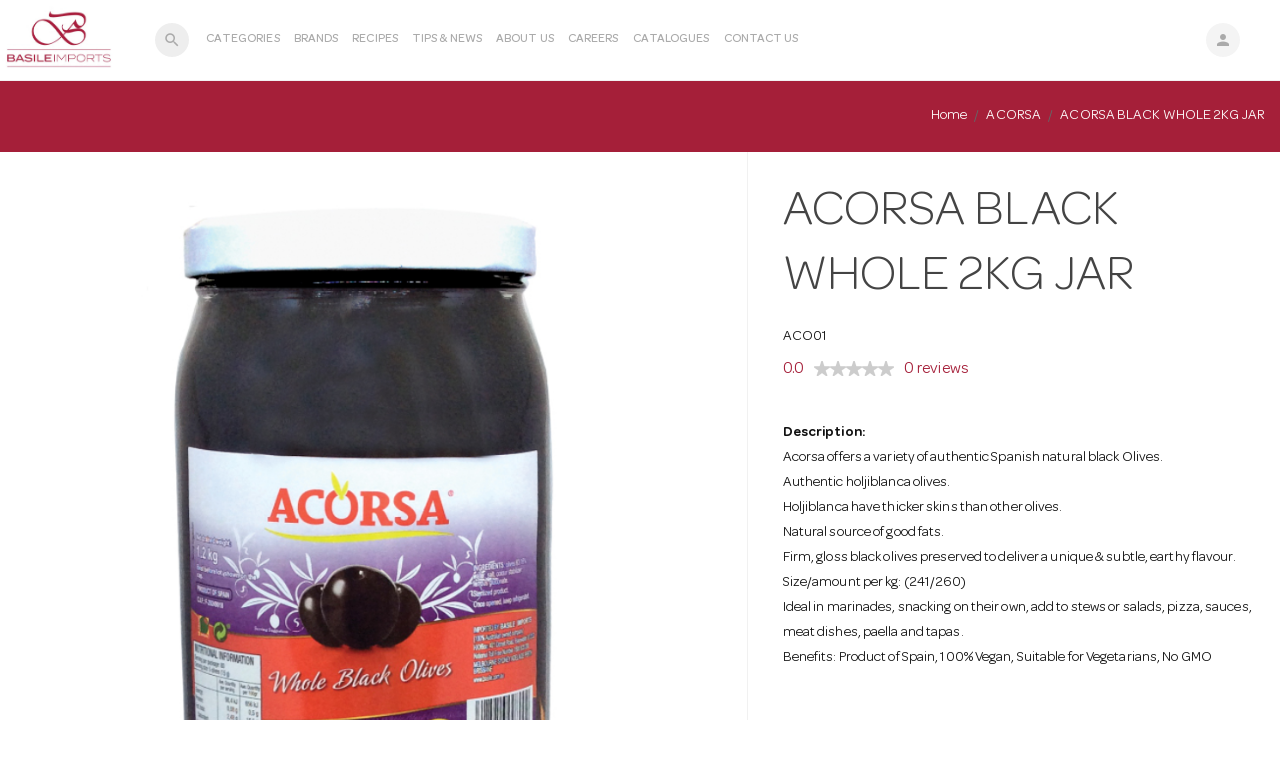

--- FILE ---
content_type: text/html;charset=utf-8
request_url: https://online.basile.com.au/products/ACO01?escape=false
body_size: 14254
content:
<!DOCTYPE html>
<html lang="en">
  <head>
    <meta name="author" content="PRONTO-Xi Avenue http://prontoavenue.biz/" />
    <!--Basile Imports | ACORSA BLACK WHOLE 2KG JAR-->
	<link rel="shortcut icon" href="https://d23qcdj3t76mte.cloudfront.net/ts1654207674/attachments/CmsSetting/7/basile_favicon.png" type="image/x-icon" />
    <meta name="generator" content="PRONTO-Xi Avenue">
    <meta http-equiv="Content-type" content="text/html; charset=utf-8">
    <meta http-equiv="X-UA-Compatible" content="IE=edge">
    <meta name="viewport" content="width=device-width, initial-scale=1.0" />
     
      <meta name="keywords" content="erp, erpsoftware, enterprise resource planning, pronto, business intelligence, business software, business solutions, saas, pronto xi, enterprise software solutions, retail, financials, pos software, supply chain, mining"/>
      <meta name="description" content="Using a single-platform Content Management System and Application Programming Interface suite that’s fully compatible with Pronto Xi, Avenue helps you integrate eCommerce applications more efficiently with your Enterprise Resource Planning (ERP) system. " />
    
        <script>
    window._avTrackedEvents = [];
    window._avTrackEvent = function(name, args) {
      window._avTrackedEvents.push([name, args]);
    };
    </script>
<script type="application/ld+json" data-avenue-ensure-appended="true">{"@type":"WebSite","@context":"http://schema.org","url":"https://online.basile.com.au/","name":"Basile Imports"}</script><script type="application/ld+json" data-avenue-ensure-appended="true">{"@type":"Organization","@context":"http://schema.org","url":"https://online.basile.com.au/","name":"Basile Imports","address":"H/O 401 Dorset Road, BAYSWATER, Victoria 3153","sameAs":["https://www.linkedin.com/company/basile-imports","https://www.facebook.com/Basile-Imports-555425214638002/"],"logo":"https://online.basile.com.au/ts1654207673/attachments/CmsSetting/5/basile_logo.jpg"}</script><script type="application/ld+json" data-avenue-ensure-appended="true">{"@type":"Product","@context":"http://schema.org","name":"ACORSA BLACK WHOLE 2KG JAR","description":"ACORSA BLACK WHOLE 2KG JAR","brand":"ACORSA","sku":"ACO01","image":"https://d23qcdj3t76mte.cloudfront.net/ts1768361115/attachments/Product/5/default"}</script>
    
    <style>
      .custom-carousel .carousel-inner .item{
        background-repeat: no-repeat;
      }
    </style>
    

<link rel="preconnect" href="https://www.google.com">

  <link rel="preconnect" href="https://layerslider.com">

  <link rel="preconnect" href="https://www.youtube-nocookie.com">

  <link rel="preconnect" href="https://s7.addthis.com">

  <link rel="preconnect" href="https://app-sandbox.paydock.com">

  <link rel="preconnect" href="https://www.bugherd.com">

  <link rel="preconnect" href="https://documentation.prontoavenue.biz">

  <link rel="preconnect" href="https://secure.ewaypayments.com">

  <link rel="preconnect" href="https://secure-au.sandbox.ewaypayments.com">

  <link rel="preconnect" href="https://www.gstatic.com">

  <link rel="preconnect" href="https://fonts.googleapis.com">

  <link rel="preconnect" href="https://www.google.com">

  <link rel="preconnect" href="https://encrypted-tbn0.gstatic.com">

  <link rel="preconnect" href="https://fonts.gstatic.com">

  <link rel="preconnect" href="https://t.labs.au.edge.zip.co">

  <link rel="preconnect" href="https://m.addthis.com">

  <link rel="preconnect" href="https://maps.google.com">

  <link rel="preconnect" href="https://maps.googleapis.com">

  <link rel="preconnect" href="https://z.moatads.com">

  <link rel="preconnect" href="https://assets.pinterest.com">

  <link rel="preconnect" href="https://test.payment.securepay.com.au">

  <link rel="preconnect" href="https://v1.addthisedge.com">

  <link rel="preconnect" href="https://wpp-test.wirecard.com">

  <link rel="preconnect" href="https://api.sandbox.zipmoney.com.au">

  <link rel="preconnect" href="https://js.datadome.co">

  <link rel="preconnect" href="https://zip-indigo-api.prod.au.edge.zip.co">

  <link rel="preconnect" href="https://static.zipmoney.com.au">

  <link rel="preconnect" href="https://my.sandbox.zipmoney.com.au">

  <link rel="preconnect" href="https://account.sandbox.zipmoney.com.au">

  <link rel="preconnect" href="https://d23qcdj3t76mte.cloudfront.net">

  <link rel="preconnect" href="https://cdnjs.cloudflare.com">

  <link rel="preconnect" href="https://maxcdn.bootstrapcdn.com">

  <link rel="preconnect" href="https://ajax.googleapis.com">

  <link rel="preconnect" href="https://cdn.plyr.io">



<link rel="preconnect" href="https://d23qcdj3t76mte.cloudfront.net">


     <link rel="stylesheet" type="text/css" href="https://d23qcdj3t76mte.cloudfront.net/ts1769186173/resources/core_asset/stylesheet/third_party/daterangepicker.3.1.0.css" />
<link rel="stylesheet" href="https://d23qcdj3t76mte.cloudfront.net/ts1769186173/resources/core_asset/stylesheet/third_party/bootstrap-select.min.1.13.14.css">
<link type="text/css" rel="stylesheet" href="https://d23qcdj3t76mte.cloudfront.net/ts1757995173/style_sheets/slick-carousel.css" />
<link type="text/css" rel="stylesheet" href="https://d23qcdj3t76mte.cloudfront.net/ts1757995173/style_sheets/av-aggregated-css.css" />

<link type="text/css" rel="stylesheet" href="https://d23qcdj3t76mte.cloudfront.net/ts1757995173/style_sheets/av-print.css" media="print" />
<link type="text/css" rel="stylesheet" href="https://d23qcdj3t76mte.cloudfront.net/ts1757995173/style_sheets/Jcrop-css.css" />
<link type="text/css" rel="stylesheet" href="https://d23qcdj3t76mte.cloudfront.net/ts1769186173/resources/core_asset/stylesheet/third_party/jquery.Jcrop.min.0.9.15.css" />
    
     
    
    <link href="https://fonts.googleapis.com/icon?family=Material+Icons" rel="stylesheet">

    
    <!--[if lt IE 9 ]>
    <script src="https://d23qcdj3t76mte.cloudfront.net/ts1769186173/resources/core_asset/javascript/third_party/modernizr.min.3.5.0.js" type="text/javascript"></script>
    <![endif]-->
    <script>document.documentElement.classList = 'js';</script>

    <script src="https://d23qcdj3t76mte.cloudfront.net/ts1769186173/resources/core_asset/javascript/third_party/jquery.min.3.5.1.js"></script>

    <script src="https://d23qcdj3t76mte.cloudfront.net/ts1769186173/resources/core_asset/javascript/third_party/jquery.nicescroll.min.3.7.6.js"></script>


    

   
  
  <link rel="stylesheet" href="https://cdnjs.cloudflare.com/ajax/libs/font-awesome/4.7.0/css/font-awesome.css" integrity="sha512-5A8nwdMOWrSz20fDsjczgUidUBR8liPYU+WymTZP1lmY9G6Oc7HlZv156XqnsgNUzTyMefFTcsFH/tnJE/+xBg==" crossorigin="anonymous" referrerpolicy="no-referrer" />    
  <link href="https://fonts.googleapis.com/icon?family=Material+Icons" rel="stylesheet">
   
    
    
  
  
  
   <title>Basile | ACORSA BLACK WHOLE 2KG JAR</title>
  </head>
  
  <body>
    
    
    <script>
    $(function () {
        $.widget("custom.jqCombobox", {

            options: {
                niceScroll: null
            },

            _create: function () {
                this.wrapper = $("<span>")
                    .addClass("jq-combobox-component")
                    .insertAfter(this.element);

                this.actionWrapper = $("<span>")
                    .addClass("jq-combobox-action-wrapper")
                    .appendTo(this.wrapper);

                this.element.hide();
                this._createAutocomplete();
                this._createClearALLButton();
                this._createShowAllButton();
                this._initNiceScroll();
            },

            _createAutocomplete: function () {
                var selected = this.element.children(":selected"),
                    value = selected.val() ? selected.text() : "";

                this.input = $("<input>")
                    .appendTo(this.wrapper)
                    .val(value)
                    .addClass("jq-combobox-input ui-widget ui-widget-content form-control")
                    .autocomplete({
                        delay: 0,
                        minLength: 0,
                        source: $.proxy(this, "_source")
                    })

                this._on(this.input, {
                    autocompleteselect: function (event, ui) {
                        ui.item.option.selected = true;
                        this._trigger("select", event, {
                            item: ui.item.option
                        });
                    },

                    autocompletechange: "_removeIfInvalid"
                });
            },

            _createShowAllButton: function () {
                var input = this.input,
                    wasOpen = false;
                $("<i>")
                    .attr("class", 'material-icons')
                    .appendTo(this.actionWrapper)
                    .addClass("jq-combobox-toggle")
                    .html("keyboard_arrow_down")
                    .on("mousedown", function () {
                        wasOpen = input.autocomplete("widget").is(":visible");
                    })
                    .on("click", function () {
                        input.trigger("focus");

                        // Close if already visible
                        if (wasOpen) {
                            return;
                        }

                        // Pass empty string as value to search for, displaying all results
                        input.autocomplete("search", "");
                    });
            },

            _createClearALLButton: function () {
                var input = this.input;
                $("<i>")
                    .attr("class", 'material-icons')
                    .appendTo(this.actionWrapper)
                    .addClass("jq-combobox-close")
                    .html("close")
                    .on("click", function () {
                        input.trigger("focus");
                        input.val('');
                        // Pass empty string as value to search for, displaying all results
                        input.autocomplete("search", "");
                    });
            },

            _initNiceScroll: function () {
                if ($().niceScroll) {
                    if (this.options.niceScroll != null) {
                        $menu = this.input.data('ui-autocomplete').menu.element
                        if ($menu != null)
                            $menu.niceScroll(this.options.niceScroll);
                    }
                }
            },

            _source: function (request, response) {
                var matcher = new RegExp($.ui.autocomplete.escapeRegex(request.term), "i");
                response(this.element.children("option").map(function () {
                    var text = $(this).text();
                    if (this.value && (!request.term || matcher.test(text)))
                        return {
                            label: text,
                            value: text,
                            option: this
                        };
                }));
            },

            _removeIfInvalid: function (event, ui) {
                // Selected an item, nothing to do
                if (ui.item) {
                    return;
                }

                // Search for a match (case-insensitive)
                var value = this.input.val(),
                    valueLowerCase = value.toLowerCase(),
                    valid = false;
                var $prevoiusSelectedOption;
                this.element.children("option").each(function () {
                    if (this.selected) {
                        $prevoiusSelectedOption = $(this)
                    }
                    if ($(this).text().toLowerCase() === valueLowerCase) {
                        this.selected = valid = true;
                        return false;
                    }
                });

                // Found a match, nothing to do
                if (valid) {
                    this._trigger("change", event, {
                        value: this.element.val()
                    });
                    return;
                }

                if ($prevoiusSelectedOption != null) {
                    this.input.val($prevoiusSelectedOption.text());
                }

            },

            _destroy: function () {
                this.wrapper.remove();
                this.element.show();
            }
        });

    });
</script>
    <div class="av-site-container">
      <div class=" ecom-site-wrapper">
  <div data-avenue-part="eComHeader" data-avenue-reload="cart"><header
  class="header  logout-user eCommerce-header ">
  <nav class="navbar navbar-fixed-top">
    <div
      class=" container d-flex flex-wrap no-sm-wrap align-center position-relative">

        <div class="navbar-header visible-xs-flex-hidden-all direction-column ">
          <button type="button" class="navbar-toggle collapsed" data-toggle="collapse" data-target=".ms-navbar-collapse"
            aria-expanded="false" aria-controls="navbar">
            <span class="sr-only">Toggle navigation</span>
            <span class="icon-bar"></span>
            <span class="icon-bar"></span>
            <span class="icon-bar visiable-xs"></span>
          </button>
        </div>
      

      <div class="dropdown logo-dropdown align-center d-flex">
        <a class="align-center d-flex logo navbar-brand text-brand " href="/">
          <img src="https://d23qcdj3t76mte.cloudfront.net/ts1654207673/attachments/CmsSetting/5/basile_logo.jpg" alt="AVENUE" class="brand-img img-responsive">
        </a>
        
      </div>

      
        
          
    
    
    
    
    

    
    <div class="mobile-search">
        <a class="bg-light-gray circle-icon align-items-center d-flex ms-jq-search" data-toggle="collapse" href="#searchCollapse"
            aria-expanded="false" aria-controls="searchCollapse"><i class="material-icons mx-auto">search</i></a>
        <div class="collapse" id="searchCollapse">
            <form action='/search' id="generic_search_form">
                <div class="search-detail-container">
                    <span class="close-icon">
                        <a data-toggle="collapse" href="#searchCollapse" class="light-gray-circle align-center d-flex"> <i class="material-icons mx-auto">close</i></a>
                    </span>

                    <div class="main-search-block">
                        <div class="panel panel-default radius-15 box-shadow-2">
                            <div class="panel-body">

                                    <div class="d-flex align-center">
                                        
                                            <div id="gem_list">
                                                <select id="search_filter_gem_selected" name="search_filter[gem_selected]"><option value="XsgEcommerce" selected="selected">eCommerce</option></select>                                                    
                                            </div>
                                                                               

                                        

                                        <input class="form-control " id="component_search_box" type="text" name="q" placeholder='Search for Ecommerce' value=""/>
                                       <input type="hidden" id = "gem_id" name="search[vertical]" value="">
                                       <input type="button" class="btn btn-primary d-block btn-circle btn-sm generic-search" value='SEARCH'>

                                    </div>

                            </div>
                        </div>
                    </div>


                    <div class="search-result generic-search-objects">

                            <div class="title">
                                <span id="component_name">Search filters </span> <!--Ecommerce-->
                            </div>
                            <div class="gs-result-indicators" id="component_objects">
                                
                                    <input class="hidden search-objects-radio-btn" type="radio" name="object_type" id='products' value='products'   checked >
                                    <label class="search-objects-radio-button-label" for='products'>PRODUCTS</label>
                                
                                    <input class="hidden search-objects-radio-btn" type="radio" name="object_type" id='articles' value='articles' >
                                    <label class="search-objects-radio-button-label" for='articles'>ARTICLES</label>
                                
                            </div>

                    </div>

                </div>
            </form>
        </div>
    </div>
    

    <script>      
      var GenericSearch = (function($) {

        var crm_options = [];
        

        var ecom_options = [];
        
           ecom_options.push('products');
        
           ecom_options.push('articles');
        

        var service_options = [];
        

        var invoice_options = [];
        
           invoice_options.push('INVOICE');
        
           invoice_options.push('STATEMENT');
        
           invoice_options.push('PAYMENT');
        

        var generic_search = {
          'XsgAvenuex': {"options": crm_options, "action": '/mobile_sales/crm/search_results', "name": "CRM"},
          'XsgEcommerce': {"options": ecom_options, "action": '/search', "name": "eCommerce"},
          'XsgService': {"options": service_options, "action": '/service_connect/search_result', "name": "Service Connect"},
          'XsgInvoicePaymentPortal': {"options": invoice_options, "action": '/invoice_pay/search_results', "name": "Invoice Portal"}
        };

        return generic_search;
      }(jQuery));

      $( function() {
        if($('#search_filter_gem_selected').length > 0 ){
          if($('#search_filter_gem_selected option').length == 1)
            $('#gem_list').hide()
          load_objects($('#search_filter_gem_selected').get(0))
        }else
          load_objects($('#current_gem')[0])
        $('#search_filter_gem_selected').on('change', function (e) {
            load_objects(this)
        });
        $('.generic-search').on('click', function(){
          val = $(this).closest('form').serializeArray(0)[2]
          if(val && val.name=='object_type'&&(val.value=='Knowledge base'||val.value=='all'))
            $(this).closest('form').append('<input type="hidden" name="search[vertical]" value="XsgService">')
          $(this).closest('form').submit()
        })
        function load_objects(selected){
          var valueSelected = selected.value;
          var name = GenericSearch[selected.value].name
          var options = GenericSearch[selected.value].options
          var action = GenericSearch[selected.value].action
          $('#component_name').html(name);
          $("#component_search_box").attr("placeholder", "Search for " + name);
          $("#generic_search_form").attr("action", action);
          $('#gem_id').attr("value",valueSelected)

          var $component_objects = $("#component_objects");
          $component_objects.empty();

          $.each( options, function( index, value ) {
              if(index == 0)
                var select_radio_option = true
              else
                var select_radio_option = false

              $('<input>').attr({
                class: "hidden search-objects-radio-btn",
                type: 'radio',
                name: 'object_type',
                id: value,
                value: value,
                checked: select_radio_option
              }).appendTo($component_objects);

              $('<label>').attr({
                class: "search-objects-radio-button-label",
                for: value,
              }).html(value.toUpperCase().replace("_", "/")).appendTo($component_objects);

          });
        }

      });


    </script>

        
      

      <ul 
        class="nav navbar-nav shopping-block logout-user" >

        

        
          <!--
av-set-store: in javascripts av-avenue-scripts
-->


          
        

        
          <li class="user-icon"><a href="/login" class="bg-light-gray circle-icon"><i
              class="material-icons">person</i></a> </li>
        
      </ul>

    
      

            
          

      <div id="navbar" class="navbar-collapse collapse ms-navbar-collapse">
        <ul class="nav navbar-nav primary-menu">
          
            


  
    <li class="av-main-menu-Categories">
      <a href="/categories/" title="Categories" >Categories</a>
    </li>
  

  
    <li class="av-main-menu-Brands">
      <a href="/categories/_pronto_brand" title="Brands" >Brands</a>
    </li>
  

  
    <li class="av-main-menu-Recipes">
      <a href="https://online.basile.com.au/blogs/recipes" title="Recipes" >Recipes</a>
    </li>
  

  
    <li class="av-main-menu-Tips &amp; News">
      <a href="https://online.basile.com.au/blogs/news" title="Tips &amp; News" >Tips &amp; News</a>
    </li>
  

  
    <li class="av-main-menu-About Us">
      <a href="/about" title="About Us" >About Us</a>
    </li>
  

  
    <li class="av-main-menu-Careers">
      <a href="/about/careers" title="Careers" >Careers</a>
    </li>
  

  
    <li class="av-main-menu-Catalogues">
      <a href="/catalogue" title="Catalogues" >Catalogues</a>
    </li>
  

  
    <li class="av-main-menu-Contact Us">
      <a href="/contact-us" title="Contact Us" >Contact Us</a>
    </li>
  

          
        </ul>
      </div>
    </div>
  </nav>

  
</header>

<script type="text/javascript">
  $('.search-detail-container .close-icon > a').on('click', function () {
    $('.header').removeClass('search-backdrop');
    $('.mobile-search > .circle-icon').removeClass('active');
  });

  $('.cart-close-btn').on('click', function () {
    $('.cart-info').collapse('hide');
    $('.page-wrapper').removeClass('active');
  });
  
  $(document).on('click', ".shopping-block li a",function(){
  
    $('#searchCollapse').collapse('hide');
    $('.header').removeClass('search-backdrop');
    $('.mobile-search > .circle-icon').removeClass('active');

    if(!($(this).attr('href') == "#collapseUserdetails")){
      $('.loginUser-widget').collapse('hide');
    }
    if(!($(this).attr('href') == "#collapseNotification")){
      $('.notification-widget').collapse('hide');
    }
    if(!($(this).attr('href') == "#collapsestoredetails")){
      $('.setstore-widget').collapse('hide');
    }
    if($(this).hasClass('active')){
      $(this).removeClass('active');
      $('.header').removeClass('search-backdrop');
    }
    else{
      $('.shopping-block li a').removeClass('active');
      $(this).addClass('active');
      $('.header').addClass('search-backdrop');
    }
});

  $(document).on('click', ".shopify-close-btn",function(){
    $('.shopping-block li a.active').addClass('collapse');
  	$('.shopping-block li a').removeClass('active');
    $('.loginUser-widget').collapse('hide');
    $('.setstore-widget').collapse('hide');
    $('.header').removeClass('search-backdrop');
    $('.notification-widget').collapse('hide');
  }); 

</script></div>
  <div class="av-content-wrapper">
      

      <noscript>
        <div class="alert alert-danger">
  <div class="error">
    <span class="fa fa-times-circle"></span>
    Your browser either doesn't support Javascript or has Javascript disabled. Some features of our site require Javascript to function correctly. To get the full experience, please enable Javscript in your browser.
  </div>
</div>
      </noscript>

      
        <div class="border-bottom">
          <div class="mx-auto header-zip">
          
          </div>
        </div>
      

      
        





<script>
  $(".alert-auto-close").fadeTo(3000, 0.8).slideUp(1000, function(){
    $(this).slideUp(1000);
  });
</script>
        
<div class="content-wrap border-bottom">
  

<div class="av-page-title">
  <div class="container">
	<div class="row">
      <div class="col-sm-6 text-left">
        <h1 class="av-page-title-heading"></h1>
      </div>
      <ul class="breadcrumb col-sm-6 text-right  ">
        
  <li><a href="/">Home</a></li>
  
    <li><a href="/categories/_pronto_brand/ACORSA">ACORSA</a></li>
  
  <li class="active">ACORSA BLACK WHOLE 2KG JAR</li>

 
      </ul>
    </div>
  </div>
</div>
  

<div class="" data-avenue-base-url="/products/ACO01">
<div class="container av-product-main product-section">
  <div class="row av-product-info">
  
  <div id="image-box" class="av-product-left product-carousel col-xs-12 col-md-6 col-lg-7">
    <div data-avenue-part="product-images" data-avenue-reload="scs">







<div id="product-images" class="av-product-imgs">
  
  <div class=" col-xs-12 col-lg-12 av-product-main-img-wrap">

    <a href="https://d23qcdj3t76mte.cloudfront.net/ts1768361115/attachments/Product/5/default" rel="gallery" data-fancybox="gallery" title="ACORSA BLACK WHOLE 2KG JAR" data-av-primary-img>
      <div class="av-img-placeholder" style="max-width:800px;"><div class="av-img-placeholder-wrap" style="padding-bottom:100.0%;"><img class="av-img-placeholder-img" src="https://d23qcdj3t76mte.cloudfront.net/ts1768361115/images/rp_800x800/Product/5/default"></div></div>
    </a>
     



  </div>
 


</div>

<div style="clear:both;"></div>
</div>
  </div>

  <div id="info-box" class="av-product-right col-xs-12 col-md-6 col-lg-5">
    

        <div data-avenue-part="product-details" data-avenue-reload="scs"><div class="av-product-details w-100">
  <div class="av-product-title-wrap">
    
    <h2 class=" av-product-title section-title mt-0">
      ACORSA BLACK WHOLE 2KG JAR
    </h2>
  </div>
  <div class="d-flex align-center">
    <div >ACO01</div>
    

  </div>

  <div class="clearfix"></div>
  
  

  <div class="av-product-price w-100 mt-10">
     
  </div>
  
  


  
  <div class="av-product-stars text-brand d-flex align-center" href="#product-review">
    <span class="">
       0.0
    </span>
    

    <div class="pb-5 ml-10">
              <div class="stars-off" style="position: relative; height: 16px; width:80px; background: url(/admin/images/jquery.ui.stars.gif) repeat-x 0 -32px;"><div style="position: absolute;
    background: url(/admin/images/jquery.ui.stars.gif) repeat-x 0 -48px; -48px; height: 16px; width:0.0px" class="stars-on"></div></div>

    </div>
   

    <span class="ml-10">
       0 reviews
    </span>
  </div>


  
  
  
    <div class="av-product-desc ">
       <strong>Description:</strong>
       <p>Acorsa offers a variety of authentic Spanish natural black Olives.<br />Authentic holjiblanca olives.<br />Holjiblanca have thicker skins than other olives.<br />Natural source of good fats.<br />Firm, gloss black olives preserved to deliver a unique &amp; subtle, earthy flavour.<br />Size/amount per kg: (241/260)<br />Ideal in marinades, snacking on their own, add to stews or salads, pizza, sauces, meat dishes, paella and tapas.<br />Benefits: Product of Spain, 100% Vegan, Suitable for Vegetarians, No GMO</p>
    </div>

  
  
    
      
 

     

  
   
  
    
  	  

</div>   

<div class="clearfix"></div></div>

        

        
      
      
      

      <div class="product-add-to-cart ">

        <form data-avenue-ajax-dialog-form="/api/add_to_cart" action="/cart/update_lines" method="post">
  <input type="hidden" name="authenticity_token" value="XGxPVJOhB6Dms7AQbAo6RCgdKPv8RI0rUE2/K5zt1GnZ0TRonbxVw79+ocMf6v24Ih9FTHas8JV1+emiFpv2Jg==" class="authenticity_token" />
  <input type="hidden" name="on_complete" value="redirect:/products/ACO01?escape=false">
  <input type="hidden" name="page_to_render" value="/av-added-to-cart">
  <input type="hidden" name="authenticity_token" value="XGxPVJOhB6Dms7AQbAo6RCgdKPv8RI0rUE2/K5zt1GnZ0TRonbxVw79+ocMf6v24Ih9FTHas8JV1+emiFpv2Jg==" class="authenticity_token" />
  <input type="hidden" name="fast_order[0][item_code]" value="ACO01" class="item_code" />
  <div class="product-add-to-cart-inner d-flex">
    
  </div>
  <p class="uom_error" style="color: red;" hidden>
      There is a change in UOM
      <a class="uom_error_close" style="color: black;font-weight: bold; cursor: pointer;"> x </a>
    </p>
</form>
      </div>

    
  </div>


<div class="clearfix"></div>

  </div>
</div>


<div data-avenue-part="product-description-and-specifics" data-avenue-reload="scs"><section class="av-product-description-and-specifics">
    <div class="container">
        <div class="row">
            <div class="col-sm-6 col-lg-7">
                <div id="accordion" class="" role="tablist" aria-multiselectable="true">
                    <div class="av-product-info-section">
                        <div class="av-product-title-section">
                            <h3 class="title">
                                <a role="button" class="ms-jq-collapse d-inline-flex align-center" data-toggle="collapse" data-parent="#accordion" href="#collapseOne" aria-expanded="true" aria-controls="collapseOne">
                                    <span class="light-gray-circle minus-item"><i class="material-icons">add</i> <i class="material-icons">remove</i></span>
                                    <span class="ml-15 pt-5">Product Information</span>
                                </a>
                            </h3>
                        </div>
                        <div class="av-product-info-content collapse in" id="collapseOne" role="tabpanel">
                            <div class="av-product-full-details">
                                
                                
                                
                                
                                <p>Download fact sheet <i class="fa fa-file-pdf-o" aria-hidden="true"></i> <a title="ACORSA BLACK WHOLE 2KG JAR" href="https://d23qcdj3t76mte.cloudfront.net/ts1654212330/attachments/Product/5/ACO01.tag.0.pdf" target="_blank" rel="noopener"> ACORSA BLACK WHOLE 2KG JAR</a></p>
                                
                                
                              
                                
                                  <!-- display uom here -->
                               		Product GTIN/CTN: 8428916003007 <br>
                              
                                
                                  <!-- display uom here -->
                               		Product GTIN/PLT:  <br>
                              
                                
                                  <!-- display uom here -->
                               		Product GTIN/UNIT: 8428916008002 <br>
                              
                                

                              
                            </div>
                        </div>
                    </div>
                    
                </div>
            </div>
            
        </div>
    </div>
</section></div>





  <div class="container-fuild">
    <div data-avenue-part="tab-reviews" data-avenue-reload="scs">

    <div class="customer-review-widget" id="product-review">
        <div class="container">
        
            <div class="d-flex align-center customer-review-title">
              <i class="material-icons">star</i> <h3 class="my-0 title ml-15">Customer reviews</h3>
            </div>
            <div class="customer-review-info-block">
				
                
                  <div class="customer-no-reviews-block">
                    <h3 class="">This product has yet to be reviewed</h3>
                   
                    <p>To be the first to review this product simply write a review and let us know how you feel about this product!</p>
                  </div>
              	  
                   <button class="btn btn-primary radius-10 btn-lg cursor-no-drop" data-toggle="tooltip" data-placement="right" title="You dont have permission to write a review"> Write a review </button>
				  
                 
                
            </div>
                 
                      
                      
        </div>
    </div>
   
</div>
  </div>


<div data-avenue-part="recently-viewed" data-avenue-reload="recently_viewed_products"></div>

<div class="clearfix"></div>






</div>

<script>
    $("#clearCookiesForm").submit(function (e) {
        var authToken  = $(".authenticity_token").val();
        var params = {
          authenticity_token: authToken
        };
        $.ajax({
            type: "POST",
            url: $(this).attr('action'),
            data: params,
            success: function (data) {               
               Avenue.reload_parts('recently_viewed_products', {});
            },
            error: function (data) {               
               alert("error");
            }
        });
        e.preventDefault();
    });
</script>
</div>
      

      
        
          <div class="container">
  <div class="subscribe-widget">
    
    <div class="subscribe-info-block">
      <span class="outline-gray-circle">
        <i class="material-icons">mail_outline</i>
      </span>
      <span class="inforamtion">Sign up. You’ll love hearing <br/> from us, we promise!</span>
    </div>
    
    <div class="subscribe-form">      
        <form class="w-100" action="https://online.basile.com.au/actions/newsletter_subscribe" method="POST">
            <input id="newsletter_signup_authenticity_token" type="hidden" name="authenticity_token" value="n1G7JFZamubWZf0+AkN6+u32zCMOuA7bIODa38Aw6M4a7MAYWEfIhY+o7O1xo70G5/ShlIRQc2UFVIxWSkbKgQ==" class="authenticity_token" />
            <div class="required w-100" data-valid-pattern="^.+@.+\..+$" data-valid-message="Please enter a valid email">
                <div class="input-group">       
                    <label for="newsletter_email_address" class="sr-only">Email Address</label>
                    <input placeholder="Email Address" class="form-control" id="newsletter_email_address" type="text" name="newsletter[email_address]" value="" />
                    <div class="input-group-btn ">
                        <button class="btn btn-link p-0 text-brand" type="submit">
                        <span>SUBSCRIBE</span>
                        </button>
                        <input name="redirect_uri" type="hidden" value="/products/ACO01">
                    </div>
                </div>
            </div>
        </form>
    </div>
    
  </div>
</div>
        
      
  </div>
  
  	<footer>
   
  <div class="footer-top">
    <div class="container">
      <div class="content-wrapper">
        
          <div class="footer-social-links">
            <div class="footer-logo">

              <img src="https://d23qcdj3t76mte.cloudfront.net/ts1654207673/attachments/CmsSetting/5/basile_logo.jpg" class="img-responsive" alt="avenue logo" />
              
            </div>
            <div class="social-links">
              <ul>
                
                	<li><a href="https://www.linkedin.com/company/basile-imports" target="_blank"><i class="fa fa-linkedin" aria-hidden="true"></i></a></li>
                
                
                	<li><a href="https://www.instagram.com/basile_imports/" target="_blank"><i class="fa fa-instagram" aria-hidden="true"></i></a></li>
                
                
                
                	<li><a href="https://www.facebook.com/Basile-Imports-555425214638002/" target="_blank"><i class="fa fa-facebook" aria-hidden="true"></i></a></li>
                
                <li><a href="https://www.tiktok.com/@basile_imports?is_from_webapp=1&sender_device=pc" target="_blank"><img src="https://d23qcdj3t76mte.cloudfront.net/ts1757995173/images/rc_22x22/PageLayout/66/tiktok%20icon.png" class="img-responsive" alt="tiktok icon" /></a></li>
                <li><a href="https://www.youtube.com/channel/UCktTTcWnF1tSSsrA-dav3dA" target="_blank"><i class="fa fa-youtube-play" aria-hidden="true"></i></a></li>
              </ul>
            </div>
            <div class="address-info">H/O 401 Dorset Road, BAYSWATER, Victoria 3153<br>
              <div class="address-info-contnet">
                <div> <span>National Tollfree Telephone:</span></div>
                 <div>1800 BASILE or 1800 635 268</div>
                <div><span>National Tollfree Fax:</span>&nbsp;1800 305 304</div>
                <div><span>Email:</span><a href="/cdn-cgi/l/email-protection#5c3a3333383d32382b3532391c3e3d2f353039723f3331723d29">&nbsp;<span class="__cf_email__" data-cfemail="cfa9a0a0abaea1abb8a6a1aa8fadaebca6a3aae1aca0a2e1aeba">[email&#160;protected]</span></a></div>
              </div>
            </div>
          </div>
          <div class="footer-top-links">
            <ul>
              <li>
                <span class="links">
                  <a href="tel:+61 3 9762 9311">Call Us</a>
                  <a href="/about">About Us</a>
                </span>
              </li>
              <li>
                <span class="links">
                  <a href="/categories/_pronto_brand">Brands</a>
                  <a href="/categories">Categories</a>
                  <a href="/blogs/news">Tips and News</a>
                </span>
              </li>
              <li>
                <span class="links">
                  
                  <a href="/contact-us">Contact Us</a>
                  <a href="/blogs/recipes">Recipes</a>
                </span>
              </li>
            </ul>
          </div>
        
      </div>
    </div>
  </div>
    
  
    
  <div class="footer-copy-rights">
    <div class="container align-center d-flex flex-wrap">
      <div class="left-content">
        <span>Copyright © 2026 Avenue. All rights reserved.</span>
        <ul class="align-center d-flex mb-0 hidden-xs">
          <li><a href="/about/privacy-policy#terms-conditions">Terms &amp; Conditions</a></li>
          <li><a href="/about/privacy-policy">Privacy Policy</a></li>
        </ul>
      </div>
      <div class="payment-icons-block">
        <ul class="align-center d-flex mb-0 ">
          
          
        </ul>
      </div>
    </div>
  </div>
  
</footer>
  
</div>
    </div>
	<div class="zip-spinner" style="position: absolute;top: 50%;left: 50%; display:none;"><img class="Processing" src="/ajax.gif" alt="Processing"></div>
    

<script data-cfasync="false" src="/cdn-cgi/scripts/5c5dd728/cloudflare-static/email-decode.min.js"></script><script src="https://d23qcdj3t76mte.cloudfront.net/ts1769186173/resources/core_asset/javascript/third_party/jquery-ui.min.1.12.1.js" type="text/javascript"></script>

<script src="https://d23qcdj3t76mte.cloudfront.net/ts1769186173/resources/core_asset/javascript/third_party/bootstrap.min.3.4.1.js" type="text/javascript"></script>

<script src="https://d23qcdj3t76mte.cloudfront.net/ts1769186173/resources/core_asset/javascript/third_party/bootstrap-select.min.1.13.14.js"></script>

<script src="https://d23qcdj3t76mte.cloudfront.net/ts1769186173/resources/core_asset/javascript/third_party/slick.min.1.8.1.js"></script>
<script src="https://d23qcdj3t76mte.cloudfront.net/ts1769186173/resources/core_asset/javascript/third_party/webfontloader.1.6.28.js"></script>
<script>
    WebFontConfig = {
        custom: { families: [ 'FontAwesome' ],
        urls: [
          'https://d23qcdj3t76mte.cloudfront.net/ts1769186173/resources/core_asset/stylesheet/third_party/fontawesome.min.4.7.0.css'
        ] }
    };
   (function(d) {
      var wf = d.createElement('script'), s = d.scripts[0];
      wf.src = 'https://d23qcdj3t76mte.cloudfront.net/ts1769186173/resources/core_asset/javascript/third_party/webfontloader.1.6.28.js';
      wf.async = true;
      s.parentNode.insertBefore(wf, s);
   })(document);  
</script>
<script>
    WebFontConfig = {
        custom: { families: [ 'FontAwesome' ],
        urls: [
          '//maxcdn.bootstrapcdn.com/font-awesome/4.7.0/css/font-awesome.min.css'
        ] }
    };
   (function(d) {
      var wf = d.createElement('script'), s = d.scripts[0];
      wf.src = 'https://ajax.googleapis.com/ajax/libs/webfont/1.6.26/webfont.js';
      wf.async = true;
      s.parentNode.insertBefore(wf, s);
   })(document);  
</script>


<script type="text/javascript" src="https://d23qcdj3t76mte.cloudfront.net/ts1757995173/cms_javascripts/av-aggregated-js.js"></script>
     <script src="https://cdn.plyr.io/3.6.12/plyr.js"></script>
    <link rel="stylesheet" href="https://cdn.plyr.io/3.6.12/plyr.css" />



<script>
    //= require gritter
    CustomJS = {
        startup: function($html) {
          	$html.find("button.save_button").click(function(event) {
              event.preventDefault();
              if ($(this).data('av-submitted')) return;
              
              var form = $(this).closest('form');
              if (form != undefined && validateForm(form) == true) {
                
                  $(form).submit();
                  $(this).data('av-submitted', true);
                
    		  }
            })

            var validateForm = function (form) {            
              form.find('input, select, textarea').trigger('custom-js.validate');
              var validation_pending = form.find('.validation-pending:visible');
              if(validation_pending.length){
                  return
              }
              var validation_errors = form.find('.validation-error, .validation-pending');
              if (validation_errors.length) {
                flashValidationError(validation_errors);
                return false;
              }
              
              $html.find(".attribute-no-select").each(function(i, el) {
                var $el = $(el);
                if (!$el.val()) {
                  $el.attr('disabled', 'disabled');
                }
              });
              
              return true;
            }
            var addValidationError = function($el, text) {
              $el.addClass('validation-error');
              $.gritter.add({image:'https://d23qcdj3t76mte.cloudfront.net/ts2025-09-16 13:59:33 +1000/attachments/SnippetVersion/102/alert-image.png',time:3000,title:'Warning',text: text});
            };
            var removeValidationError = function($el) {
              $el.removeClass('validation-error');
            };
            var flashValidationError = function($el) {
              var backgroundColor = $el.css('background-color')
              $el.css('background-color', 'rgba(247, 208, 208, 1)');
              $el.animate({'background-color': backgroundColor}, 400);
            };
			
            $html.on('click','.confirm-selection-button',function(){
            	if($("input[name=selected_delivery_address]:checked").val()){
                  removeValidationError($(this));
                }
              	else{
                  addValidationError($(this), "Please Select any Address to continue");
                }
            });
            // Payment Gateway validations
            $html.find('input[name="EPS_CARDNUMBER"]').on('custom-js.validate', function() {
              if (!$(this).val().trim().match(/^[0-9]{16}$/)) {
                addValidationError($(this), "Enter 16 digit credit card number.");
              } else {
                removeValidationError($(this));
              }
            });

            $html.find('select[name="EPS_EXPIRYMONTH"]').on(' custom-js.validate', function(){
              var selectedMonth = parseInt($('#payment_data_credit_card_month').val());
              var selectedYear = parseInt($('#payment_data_credit_card_year').val());
              var currentDate = new Date();
              if ($(this).val().trim() == '') {
                addValidationError($(this), "Expire Month cannot be blank.");
              }
              else if (selectedMonth && selectedYear && selectedYear <= currentDate.getFullYear() 
                   && selectedMonth < currentDate.getMonth() + 1) {
                addValidationError($(this), "Invalid Expire Month.");
              }
              else {
                  removeValidationError($(this));
                }
            });

            $html.find('select[name="EPS_EXPIRYYEAR"]').on(' custom-js.validate', function(){
              var selectedMonth = parseInt($('#payment_data_credit_card_month').val());
              var selectedYear = parseInt($('#payment_data_credit_card_year').val());
              var currentDate = new Date();
              if ($(this).val().trim() == '') {
                addValidationError($(this), "Expire Year cannot be blank.");
              }else if (selectedMonth && selectedYear && selectedYear < currentDate.getFullYear() 
                   && selectedMonth < currentDate.getMonth() + 1) {
                addValidationError($('#payment_data_credit_card_month'), "Invalid Expire Month.");
              }else {
                  removeValidationError($(this));
                }
            });

            $html.find('input[name="EPS_CCV"]').on(' custom-js.validate', function() {
              if($(this).val().trim() == ""){
                addValidationError($(this), "CVV cannot be blank.");
              }
              else if (!$(this).val().trim().match(/^[0-9]{3,4}$/g)) {
                addValidationError($(this), "Enter valid CVV details.");
              } else {
                removeValidationError($(this));
              }
            });
             
            $html.find('input[name="payment_data[credit_card][first_name]"]').on(' custom-js.validate', function() {
              if($(this).val().trim() == ""){
                addValidationError($(this), "Card Holder name cannot be blank.");
              }
              else {
                removeValidationError($(this));
              }
            });         
               
            $html.find('.required').on('custom-js.validate', function() {
              if ( $(this).attr("id")){
                id = $(this).attr("id").slice(0, -5) + "name"
                if ($(this).val().trim() == '') {
                  addValidationError($(this), $("#"+ id)[0].value + " attribute cannot be blank.");
                 }else {
                  removeValidationError($(this));
                }
              }
            });     
             
            
            CustomJS.validateForm = validateForm;
            CustomJS.addValidationError = addValidationError;
            CustomJS.removeValidationError = removeValidationError;
        }
    }
</script>



<script>
  Avenue.settings.init_functions.push(function($html) {
      CustomJS.startup($html);
  });
</script>

<script type="text/javascript" src=""></script>

<script type="text/javascript" src="https://d23qcdj3t76mte.cloudfront.net/ts1769186173/resources/core_asset/javascript/third_party/moment-with-locales.min.2.29.4.js"></script>
<script type="text/javascript" src=""></script>
<script type="text/javascript" src="https://d23qcdj3t76mte.cloudfront.net/ts1757995173/cms_javascripts/eCom-Javascript.js"></script>
<script type="text/javascript" src="https://d23qcdj3t76mte.cloudfront.net/ts1769186173/resources/core_asset/javascript/third_party/jquery.Jcrop.min.0.9.15.js"></script>
<script type="text/javascript" src="https://d23qcdj3t76mte.cloudfront.net/ts1757995173/cms_javascripts/clock-picker-custom.js"></script>
<script type="text/javascript" src="https://d23qcdj3t76mte.cloudfront.net/ts1757995173/cms_javascripts/multiple-select.js"></script>
<script type="text/javascript" src=""></script>
<script type="text/javascript" src=""></script>



<script>
$('.invoice-bs-select select').selectpicker();
</script>
<script type="text/javascript" src="https://d23qcdj3t76mte.cloudfront.net/ts1769186173/resources/core_asset/javascript/third_party/moment.min.2.29.4.js"></script>
<script type="text/javascript" src="https://d23qcdj3t76mte.cloudfront.net/ts1769186173/resources/core_asset/javascript/third_party/daterangepicker.min.3.1.0.js"></script>





<script>
  loadCSS("https://d23qcdj3t76mte.cloudfront.net/ts1769186173/resources/core_asset/stylesheet/third_party/jquery-ui-blitzer.1.12.1.css");
  loadCSS("https://d23qcdj3t76mte.cloudfront.net/ts1769186173/resources/core_asset/stylesheet/third_party/jquery.fancybox.min.3.5.7.css");
</script>



<script type="text/javascript" src="https://d23qcdj3t76mte.cloudfront.net/ts1757995173/cms_javascripts/av-avenue-scripts.min.js"></script>


<script>
  
</script>






    <script src="https://www.google.com/recaptcha/api.js" async defer></script>


<script type="text/javascript">var addthis_config = {"data_track_addressbar":false};</script>
<script id="addthis_plugin" type="text/javascript" src="https://s7.addthis.com/js/300/addthis_widget.js#pubid=ra-52a7e34a0c49e3ce" async></script>
<script>
$('.main-search-block select').selectpicker();

  $('.slick-responsive').slick({
    infinite: false,
    speed: 300,
    slidesToShow: 7,
    slidesToScroll: 7,
    responsive: [
      {
        breakpoint: 600,
        settings: {
          slidesToShow: 2,
          slidesToScroll: 2
        }
      },
      {
        breakpoint: 480,
        settings: {
          slidesToShow: 1,
          slidesToScroll: 1
        }
      }
    ]
  });
   $('.top-categories-responsive').slick({
        infinite: true,
        speed: 300,
        slidesToShow: 10,
        slidesToScroll: 10,
        responsive: [
            {
                breakpoint: 1920,
                settings: {
                    slidesToShow: 10,
                    slidesToScroll: 10
                }
            },
          {
                breakpoint: 1400,
                settings: {
                    slidesToShow: 3,
                    slidesToScroll: 3
                }
            },
            {
                breakpoint: 1200,
                settings: {
                    slidesToShow: 3,
                    slidesToScroll: 3
                }
            },
            {
                breakpoint: 600,
                settings: {
                    slidesToShow: 2,
                    slidesToScroll: 2
                }
            },
            {
                breakpoint: 480,
                settings: {
                    slidesToShow: 1,
                    slidesToScroll: 1
                }
            }
        ]
    });
  $('.latest-new-responsive').slick({
        infinite: true,
        speed: 300,
        slidesToShow: 6,
        slidesToScroll: 6,
        responsive: [
            {
                breakpoint: 1920,
                settings: {
                    slidesToShow: 6,
                    slidesToScroll: 6
                }
            },
          {
                breakpoint: 1400,
                settings: {
                    slidesToShow: 3,
                    slidesToScroll: 3
                }
            },
            {
                breakpoint: 1200,
                settings: {
                    slidesToShow: 3,
                    slidesToScroll: 3
                }
            },
            {
                breakpoint: 600,
                settings: {
                    slidesToShow: 2,
                    slidesToScroll: 2
                }
            },
            {
                breakpoint: 480,
                settings: {
                    slidesToShow: 1,
                    slidesToScroll: 1
                }
            }
        ]
    });
  if($(window).width() > 767){
     $('nav#sidebar ul').niceScroll({railalign: 'right',railpadding: { top: 0, right: -15, left: 0, bottom: 0 },cursorcolor: "#c1c1c1"});
  }
    $('.explore-our-range-responsive').slick({
      infinite: true,
      speed: 300,
      slidesToShow: parseInt($('#explore_our_range_slider_count').attr('value')),
      slidesToScroll: parseInt($('#explore_our_range_slider_count').attr('value')),
      responsive: [
          {
              breakpoint: 1920,
              settings: {
                  slidesToShow: parseInt($('#explore_our_range_slider_count').attr('value')),
                  slidesToScroll: parseInt($('#explore_our_range_slider_count').attr('value'))
              }
          },
        {
                breakpoint: 1400,
                settings: {
                    slidesToShow: 3,
                    slidesToScroll: 3
                }
            },
          {
              breakpoint: 1200,
              settings: {
                  slidesToShow: 3,
                  slidesToScroll: 3
              }
          },
          {
              breakpoint: 600,
              settings: {
                  slidesToShow: 2,
                  slidesToScroll: 2
              }
          },
          {
              breakpoint: 480,
              settings: {
                  slidesToShow: 1,
                  slidesToScroll: 1
              }
          }
      ]
  });

</script>
<script>
  Avenue.set_cookie('browser_timezone', (new Date()).getTimezoneOffset() * (-60));
  $('.mutiple-select').multipleSelect();
</script>
        <div class="modal store-selector-modal" tabindex="-1" role="dialog">
  <div class="modal-dialog">
    <div class="modal-content">
      <div class="modal-body store-selector-body">
        <div class="store-selector-row d-flex">
          <div class="store-selector-map"></div>
          <div class="store-selector-list">

            <div class="avenue-store-filter d-flex align-items-top">
              <div>
                <h3 class="text-brand font-weight-medium mt-0 mb-0">Click &amp; Collect Availability</h3>
              </div>
            </div>

            <div class="panel panel-default radius-20 find-store border-none">
              <div class="panel-body">
                <div class="input-group d-flex align-center">
                  <select id="radiusSelect" class="country-name w-100 hidden-xs" name="radius"><option value="15" selected="selected">15 km</option><option value="25">25 km</option><option value="100">100 km</option><option value="150">150 km</option><option value="200">200 km</option><option value="500">500 km</option><option value="1000">1000 km</option><option value="8000">8000 km</option></select>
                  <input name="query" class="form-control store-selector-query" type="text"
                    placeholder="Enter your Suburb or Postcode">
                  <button class="btn btn-default btn-primary btn-circle store-selector-submit-query"
                    type="button">Search</button>
                </div>
              </div>
            </div>
           
            <div class="store-selector-results-section">
              
              <div class="d-flex store-item-details mb-15">
                <div class="image-place-holder">
                  <img src="https://d23qcdj3t76mte.cloudfront.net/ts1768361115/images/rp_30x30/Product/5/default">
                </div>
                <div class="item-title-code">
                  <h4 class="my-0 ml-15 font-weight-normal">ACO01 <br /> ACORSA BLACK WHOLE 2KG JAR</h4>
                </div>
              </div>
               
             
              <div class="store-selector-loading hidden">
                <img src="/ajax.gif" alt="Loading Results...">
              </div>

              <ul class="store-selector-results jq-nice-scroller">
                <li class="store-location-template store-location-selectable">
				  <div class="store-location-brief store-marker-detail-inside-map">
  <h4 class="mt-0">
    <div class="store-location-title" data-avdata-text="title"></div>
  </h4>
  <div data-avdata-text="stock"></div>

  <div class="store-location-address-detail">
    <span data-avdata-text="address"></span>
    <br>
    <span data-avdata-text="address2"></span>
    <span data-avdata-text="address3"></span>
    <span data-avdata-text="suburb"></span>
    <span data-avdata-text="state"></span>
    <span data-avdata-text="postcode"></span>
    <span data-avdata-text="country"></span>
    <span data-avdata-text="phone"></span>
    <br>
  </div>

  <div class="d-flex align-center mb-20 mt-10 icon-section">
    <a href="tel:replace-av-data-phone" class="light-gray-circle" data-toggle="popover"
      data-content="" data-placement="top" data-original-title="" title=""><i
        class="material-icons">phone</i></a>

    <a href="/cdn-cgi/l/email-protection#d5a7b0a5b9b4b6b0f8b4a3f8b1b4a1b4f8b0b8b4bcb9" class="light-gray-circle ml-25" data-toggle="tooltip" data-placement="top" title="" data-original-title=""><i 
       class="material-icons">mail</i></a>
    <span class="ml-auto">
      <span class="stock-status label label-success" data-avdata-instock>IN STOCK</span>
      <span class="stock-status label label-info" data-avdata-outofstock>OUT OF STOCK</span>
    </span>
  </div>

  <div class="d-flex align-center btn-section">
    <a class="btn btn-sm btn-primary btn-circle" href="/store_locations/replace-av-data-slug"><span
        class="anchor-text"></span>STORE DETAILS</a>
    
    
    <a class="btn btn-sm btn-primary btn-circle ml-auto set-store-location-and-submit on-map-hide"
      avenue-store-location-id="replace-av-data-id">Set Store</a>
    
     <a class="btn btn-sm btn-primary disabled btn-circle ml-auto hidden selected-store-location">
        <span class="d-flex align-items-center "><i class="material-icons" style="font-size: 16px;">check_circle_outline</i>
        <span style="line-height: 0.8;margin-left: 3px;"> SELECTED </span> </span>
     </a>
  </div>
</div>
                </li>
                <li class="store-location-noresults ">
                  
                    No results found
                  
                </li>
              </ul>
              <div class="text-center">
                <button class="store-selector-submit btn btn-primary btn-circle mb-0 fw-500 hidden" disabled="disabled">
                  Select this Store
                </button>
              </div>
            </div>
          </div>

        </div>
        <a href="javascript:void(0)"
          class="align-center d-flex justify-center light-gray-circle bg-white store-close-btn" data-dismiss="modal"
          aria-label="Close"> <i class="fa fa-times"></i></a>
        <button type="button" class="store-selector-button store-selector-this-location hidden">Use This
          Location</button>
      </div>
    </div>
  </div>
</div>

<script data-cfasync="false" src="/cdn-cgi/scripts/5c5dd728/cloudflare-static/email-decode.min.js"></script><script data-avenue-ensure-appended="true">
   $('.store-selector-results.jq-nice-scroller').niceScroll({
    cursorcolor: "#bbbbbb",
    cursorwidth: "5px",
    cursorborderradius: "5px",
    scrollspeed: 60,
    railpadding: { top: 0, right: -15, left: 0, bottom: 0 },
    autohidemode: false
  }); 
</script>  
         
    
    <!--[if gt IE 8]><!-->
    	<script src="https://d23qcdj3t76mte.cloudfront.net/ts1769186173/resources/core_asset/javascript/third_party/modernizr.min.3.5.0.js" type="text/javascript"></script>
    <!--<![endif]-->
    
	<script>
    $("[data-avenue-part='product-price']").on('avenue.reload.complete', function(e) {
     var user_price = $(this).find('.price')[0].innerHTML.replace('$', '').trim();
     var override = $('.override_base_uom_unit_price')[0];
     var discount = $('.apply_discount')[0];
     if ($(discount).val() == '') {
       return;
     }
     discount_price = (parseFloat(user_price.replace(',','')) * parseFloat($(discount).val()));
     rounded_price = Math.round(discount_price * 10000) / 10000;
     $(override).val(rounded_price);
  });
  
  $('.product_uoms_dropdown').on('change', function(e) {
     discount = $('.apply_discount').val();
     price = $('.override_base_uom_unit_price').val();
     errorMsgElement = $('.uom_error');
     previousUOM = $(errorMsgElement).attr("data-uom");
     if ((previousUOM === this.value) && (price || discount)) {
       $(errorMsgElement).hide();
     }
     else if ((previousUOM !== this.value) && price && (discount == '')) {
       $(errorMsgElement).show();
     }
    });
  
  function handleUOMError() {
    currentUom = $('.product_uoms_dropdown').val();
    errorMsgElement = $('.uom_error');
    $(errorMsgElement).attr('data-uom', currentUom);
    $(errorMsgElement).hide();
  }
  
  $('.override_base_uom_unit_price').change(function(e) {
    handleUOMError();
   });

  $(".update-uom").change(function () {
       $('#updateCart').click()
  });
  $('.apply_discount').on('change',function() {
        handleUOMError();
        var override = $(this).parent().siblings('.override_base_wrap').children('.override_base_uom_unit_price');
        if ($(this).val() == '') {
            override.val('');
            override.prop("readonly", false);
            return;
        } else if (override) {
            override.prop("readonly", true);
        }
     
        user_price =$(this).parent().children('.user_price').attr("value");
        discount_price = (parseFloat(user_price) * parseFloat($(this).val()));
        rounded_price = Math.round(discount_price * 10000)/10000;
        override.val(rounded_price);
    });
   $('.get_last_price').click(function() {
    element = $(this);

    var obj = {
            'product': element.data('product'),
            'debtor': 'CASH SALE',
            'num_prices': '2',
            'authenticity_token': element.siblings('#authenticity_token').val()
            }
    var postData = JSON.stringify(obj);
      $.ajax({
            type: "POST",
            dataType: "json",
            contentType: "application/json",
            data: postData,
            url: "/api/last_sale_price",
            success: function(data) {
              var data_content = "No Sales";
               if (data.last_prices.length > 0) {
                 data_content = data.last_prices[0].ordered_qty + " " + data.last_prices[0].uom + " @ " + data.last_prices[0].ex_tax + " on " + data.last_prices[0].order_date;
                if (data.last_prices.length > 1) {
                     data_content = data_content + "<br>" + data.last_prices[1].ordered_qty + " " + data.last_prices[1].uom + " @ " + data.last_prices[1].ex_tax + " on " + data.last_prices[1].order_date;
                }
                //element.parent().siblings('.grid-price').find('.override_base_uom_unit_price').val(data.last_prices[0].ex_tax.replace('$', ''));
               }
              $('#'+ element.attr('aria-describedby')).find('.popover-content').html(data_content);
              element.attr('data-content',data_content);
             element.unbind('click'); 
             
            }
        
      });
});
 
</script>
    
    <script type="text/javascript">
      //script to make option selected in dropdown active
     $(document).ready(function(){
       var available_verticals = ["mobile_sales", "invoice_pay", "service_connect"];
       var isEcom = true;
         available_verticals.forEach(function (verticals){
         if(window.location.href.includes(verticals)){
           $('.jq_'+verticals+'_active').addClass('active');
           isEcom = false;
          }
        });
        if(isEcom){
         $('.jq_ecommerce_active').addClass('active');
       }
     });
    </script>
  </body>
</html>

--- FILE ---
content_type: text/css
request_url: https://d23qcdj3t76mte.cloudfront.net/ts1769186173/resources/core_asset/stylesheet/third_party/jquery.Jcrop.min.0.9.15.css
body_size: 622
content:
/* jquery.Jcrop.min.css v0.9.15 (build:20180819) */
.jcrop-holder{direction:ltr;text-align:left;-ms-touch-action:none}.jcrop-hline,.jcrop-vline{background:#fff url(Jcrop.gif);font-size:0;position:absolute}.jcrop-vline{height:100%;width:1px!important}.jcrop-vline.right{right:0}.jcrop-hline{height:1px!important;width:100%}.jcrop-hline.bottom{bottom:0}.jcrop-tracker{height:100%;width:100%;-webkit-tap-highlight-color:transparent;-webkit-touch-callout:none;-webkit-user-select:none}.jcrop-handle{background-color:#333;border:1px #eee solid;width:7px;height:7px;font-size:1px}.jcrop-handle.ord-n{left:50%;margin-left:-4px;margin-top:-4px;top:0}.jcrop-handle.ord-s{bottom:0;left:50%;margin-bottom:-4px;margin-left:-4px}.jcrop-handle.ord-e{margin-right:-4px;margin-top:-4px;right:0;top:50%}.jcrop-handle.ord-w{left:0;margin-left:-4px;margin-top:-4px;top:50%}.jcrop-handle.ord-nw{left:0;margin-left:-4px;margin-top:-4px;top:0}.jcrop-handle.ord-ne{margin-right:-4px;margin-top:-4px;right:0;top:0}.jcrop-handle.ord-se{bottom:0;margin-bottom:-4px;margin-right:-4px;right:0}.jcrop-handle.ord-sw{bottom:0;left:0;margin-bottom:-4px;margin-left:-4px}.jcrop-dragbar.ord-n,.jcrop-dragbar.ord-s{height:7px;width:100%}.jcrop-dragbar.ord-e,.jcrop-dragbar.ord-w{height:100%;width:7px}.jcrop-dragbar.ord-n{margin-top:-4px}.jcrop-dragbar.ord-s{bottom:0;margin-bottom:-4px}.jcrop-dragbar.ord-e{margin-right:-4px;right:0}.jcrop-dragbar.ord-w{margin-left:-4px}.jcrop-light .jcrop-hline,.jcrop-light .jcrop-vline{background:#fff;filter:alpha(opacity=70)!important;opacity:.7!important}.jcrop-light .jcrop-handle{-moz-border-radius:3px;-webkit-border-radius:3px;background-color:#000;border-color:#fff;border-radius:3px}.jcrop-dark .jcrop-hline,.jcrop-dark .jcrop-vline{background:#000;filter:alpha(opacity=70)!important;opacity:.7!important}.jcrop-dark .jcrop-handle{-moz-border-radius:3px;-webkit-border-radius:3px;background-color:#fff;border-color:#000;border-radius:3px}.solid-line .jcrop-hline,.solid-line .jcrop-vline{background:#fff}.jcrop-holder img,img.jcrop-preview{max-width:none}


--- FILE ---
content_type: text/css; charset=utf-8
request_url: https://d23qcdj3t76mte.cloudfront.net/ts1757995173/style_sheets/av-print.css
body_size: 2359
content:
/*** Primary color ***/
/*** Secondary color ***/
/*** Side navbar color in Service connect, CRM, eCommerce settings page ***/
/*** Box shadow for cards ***/
/*** Global font-family ***/
/*** default body text color ***/
/*** border color all 4 verticals ***/
/*** textarea background color ***/
/** background color for CRM, eCommerce and invoice pay **/
/** Top Categories and carousel background color in eCommerce landing page **/
/** Responsive media queries for Small, mediam, large, extra large and double extra large devices. **/
@font-face {
  font-family: 'Omnes';
  src: url("https://d23qcdj3t76mte.cloudfront.net/ts1694752575/attachments/StyleSheet/32/Omnes-Light.eot");
  src: url("https://d23qcdj3t76mte.cloudfront.net/ts1694752575/attachments/StyleSheet/32/Omnes-Light.eot?%23iefix") format("embedded-opentype"), url("https://d23qcdj3t76mte.cloudfront.net/ts1694752575/attachments/StyleSheet/32/Omnes-Light.woff2") format("woff2"), url("https://d23qcdj3t76mte.cloudfront.net/ts1694752575/attachments/StyleSheet/32/Omnes-Light.woff") format("woff");
  font-weight: 300;
  font-style: normal; }
@font-face {
  font-family: 'Omnes';
  src: url("https://d23qcdj3t76mte.cloudfront.net/ts1694752575/attachments/StyleSheet/32/Omnes-LightItalic.eot");
  src: url("https://d23qcdj3t76mte.cloudfront.net/ts1694752575/attachments/StyleSheet/32/Omnes-LightItalic.eot?%23iefix") format("embedded-opentype"), url("https://d23qcdj3t76mte.cloudfront.net/ts1694752575/attachments/StyleSheet/32/Omnes-LightItalic.woff2") format("woff2"), url("https://d23qcdj3t76mte.cloudfront.net/ts1694752575/attachments/StyleSheet/32/Omnes-LightItalic.woff") format("woff");
  font-weight: 300;
  font-style: italic; }
@font-face {
  font-family: 'Omnes';
  src: url("https://d23qcdj3t76mte.cloudfront.net/ts1694752575/attachments/StyleSheet/32/Omnes-Regular.eot");
  src: url("https://d23qcdj3t76mte.cloudfront.net/ts1694752575/attachments/StyleSheet/32/Omnes-Regular.eot?%23iefix") format("embedded-opentype"), url("https://d23qcdj3t76mte.cloudfront.net/ts1694752575/attachments/StyleSheet/32/Omnes-Regular.woff2") format("woff2"), url("https://d23qcdj3t76mte.cloudfront.net/ts1694752575/attachments/StyleSheet/32/Omnes-Regular.woff") format("woff");
  font-weight: normal;
  font-style: normal; }
@font-face {
  font-family: 'Omnes';
  src: url("https://d23qcdj3t76mte.cloudfront.net/ts1694752575/attachments/StyleSheet/32/Omnes-RegularItalic.eot");
  src: url("https://d23qcdj3t76mte.cloudfront.net/ts1694752575/attachments/StyleSheet/32/Omnes-RegularItalic.eot?%23iefix") format("embedded-opentype"), url("https://d23qcdj3t76mte.cloudfront.net/ts1694752575/attachments/StyleSheet/32/Omnes-RegularItalic.woff2") format("woff2"), url("https://d23qcdj3t76mte.cloudfront.net/ts1694752575/attachments/StyleSheet/32/Omnes-RegularItalic.woff") format("woff");
  font-weight: normal;
  font-style: italic; }
@font-face {
  font-family: 'Omnes';
  src: url("https://d23qcdj3t76mte.cloudfront.net/ts1694752575/attachments/StyleSheet/32/Omnes-Medium.eot");
  src: url("https://d23qcdj3t76mte.cloudfront.net/ts1694752575/attachments/StyleSheet/32/Omnes-Medium.eot?%23iefix") format("embedded-opentype"), url("https://d23qcdj3t76mte.cloudfront.net/ts1694752575/attachments/StyleSheet/32/Omnes-Medium.woff2") format("woff2"), url("https://d23qcdj3t76mte.cloudfront.net/ts1694752575/attachments/StyleSheet/32/Omnes-Medium.woff") format("woff");
  font-weight: 500;
  font-style: normal; }
@font-face {
  font-family: 'Omnes';
  src: url("https://d23qcdj3t76mte.cloudfront.net/ts1694752575/attachments/StyleSheet/32/Omnes-MediumItalic.eot");
  src: url("https://d23qcdj3t76mte.cloudfront.net/ts1694752575/attachments/StyleSheet/32/Omnes-MediumItalic.eot?%23iefix") format("embedded-opentype"), url("https://d23qcdj3t76mte.cloudfront.net/ts1694752575/attachments/StyleSheet/32/Omnes-MediumItalic.woff2") format("woff2"), url("https://d23qcdj3t76mte.cloudfront.net/ts1694752575/attachments/StyleSheet/32/Omnes-MediumItalic.woff") format("woff");
  font-weight: 500;
  font-style: italic; }
@font-face {
  font-family: 'Omnes';
  src: url("https://d23qcdj3t76mte.cloudfront.net/ts1694752575/attachments/StyleSheet/32/Omnes-Semibold.eot");
  src: url("https://d23qcdj3t76mte.cloudfront.net/ts1694752575/attachments/StyleSheet/32/Omnes-Semibold.eot?%23iefix") format("embedded-opentype"), url("https://d23qcdj3t76mte.cloudfront.net/ts1694752575/attachments/StyleSheet/32/Omnes-Semibold.woff2") format("woff2"), url("https://d23qcdj3t76mte.cloudfront.net/ts1694752575/attachments/StyleSheet/32/Omnes-Semibold.woff") format("woff");
  font-weight: 600;
  font-style: normal; }
@font-face {
  font-family: 'Omnes';
  src: url("https://d23qcdj3t76mte.cloudfront.net/ts1694752575/attachments/StyleSheet/32/Omnes-SemiboldItalic.eot");
  src: url("https://d23qcdj3t76mte.cloudfront.net/ts1694752575/attachments/StyleSheet/32/Omnes-SemiboldItalic.eot?%23iefix") format("embedded-opentype"), url("https://d23qcdj3t76mte.cloudfront.net/ts1694752575/attachments/StyleSheet/32/Omnes-SemiboldItalic.woff2") format("woff2"), url("https://d23qcdj3t76mte.cloudfront.net/ts1694752575/attachments/StyleSheet/32/Omnes-SemiboldItalic.woff") format("woff");
  font-weight: 600;
  font-style: italic; }
h1, h2, h3, h4, h5, h6, .h1, .h2, .h3, .h4, .h5, .h6 {
  font-weight: 500; }

h5, .h5 {
  font-size: 14px; }
  @media (min-width: 1200px) {
    h5, .h5 {
      font-size: 16px; } }

@media print {
  .col-lg-1, .col-lg-2, .col-lg-3, .col-lg-4, .col-lg-5, .col-lg-6, .col-lg-7, .col-lg-8, .col-lg-9, .col-lg-10, .col-lg-11, .col-lg-12 {
    float: left; }

  .col-lg-12 {
    width: 100%; }

  .col-lg-11 {
    width: 91.66666667%; }

  .col-lg-10 {
    width: 83.33333333%; }

  .col-lg-9 {
    width: 75%; }

  .col-lg-8 {
    width: 66.66666667%; }

  .col-lg-7 {
    width: 58.33333333%; }

  .col-lg-6 {
    width: 50%; }

  .col-lg-5 {
    width: 41.66666667%; }

  .col-lg-4 {
    width: 33.33333333%; }

  .col-lg-3 {
    width: 25%; }

  .col-lg-2 {
    width: 16.66666667%; }

  .col-lg-1 {
    width: 8.33333333%; }

  .av-header-nav, .av-steps-bar, .av-page-title, .sub-footer-section, .av-micro-footer {
    display: none; }

  a[href]:after {
    content: none !important; }

  .av-section, .panel, .av-buttonbar {
    display: block;
    page-break-after: avoid;
    page-break-inside: avoid; }

  /* HOME PAGE STYLE */
  .media-responsive > .pull-left {
    max-width: 40% !important; }

  /*BLOG DETAILS PAGE STYLE */
  .av-blog-post-image {
    display: none; }

  ul {
    list-style: none; } }
@media print and (min-width: 1200px) {
  #sc-details-print {
    margin-right: 67px; } }

@page {
  counter-increment: page;
  size: A4;
  margin: 30px 30px 50px; }
@page {
  @bottom-right {
    content: counter(page) "/" counter(pages); } }
@media print {
  body {
    font-size: 10px; }

  .header {
    display: none; }

  .h4 {
    font-size: 12px; }

  .print-none {
    display: none !important; }

  .print-block {
    display: block; }

  .print-logo-display {
    display: block;
    max-width: 200px; }

  ::-webkit-scrollbar {
    display: none; }

  @-moz-document url-prefix() {}
  .col-sm-1,
  .col-sm-2,
  .col-sm-3,
  .col-sm-4,
  .col-sm-5,
  .col-sm-6,
  .col-sm-7,
  .col-sm-8,
  .col-sm-9,
  .col-sm-10,
  .col-sm-11,
  .col-sm-12,
  .col-md-1,
  .col-md-2,
  .col-md-3,
  .col-md-4,
  .col-md-5,
  .col-md-6,
  .col-md-7,
  .col-md-8,
  .col-md-9,
  .col-md-10,
  .col-md-11,
  .col-smdm-12 {
    float: left; }

  .col-sm-12,
  .col-md-12 {
    width: 100%; }

  .col-sm-11,
  .col-md-11 {
    width: 91.66666667%; }

  .col-sm-10,
  .col-md-10 {
    width: 83.33333333%; }

  .col-sm-9,
  .col-md-9 {
    width: 75%; }

  .col-sm-8,
  .col-md-8 {
    width: 66.66666667%; }

  .col-sm-7,
  .col-md-7 {
    width: 58.33333333%; }

  .col-sm-6,
  .col-md-6 {
    width: 50%; }

  .col-sm-5,
  .col-md-5 {
    width: 41.66666667%; }

  .col-sm-4,
  .col-md-4 {
    width: 33.33333333%; }

  .col-sm-3,
  .col-md-3 {
    width: 25%; }

  .col-sm-2,
  .col-md-2 {
    width: 16.66666667%; }

  .col-sm-1,
  .col-md-1 {
    width: 8.33333333%; }

  .col-sm-pull-12 {
    right: 100%; }

  .col-sm-pull-11 {
    right: 91.66666667%; }

  .col-sm-pull-10 {
    right: 83.33333333%; }

  .col-sm-pull-9 {
    right: 75%; }

  .col-sm-pull-8 {
    right: 66.66666667%; }

  .col-sm-pull-7 {
    right: 58.33333333%; }

  .col-sm-pull-6 {
    right: 50%; }

  .col-sm-pull-5 {
    right: 41.66666667%; }

  .col-sm-pull-4 {
    right: 33.33333333%; }

  .col-sm-pull-3 {
    right: 25%; }

  .col-sm-pull-2 {
    right: 16.66666667%; }

  .col-sm-pull-1 {
    right: 8.33333333%; }

  .col-sm-pull-0 {
    right: auto; }

  .col-sm-push-12 {
    left: 100%; }

  .col-sm-push-11 {
    left: 91.66666667%; }

  .col-sm-push-10 {
    left: 83.33333333%; }

  .col-sm-push-9 {
    left: 75%; }

  .col-sm-push-8 {
    left: 66.66666667%; }

  .col-sm-push-7 {
    left: 58.33333333%; }

  .col-sm-push-6 {
    left: 50%; }

  .col-sm-push-5 {
    left: 41.66666667%; }

  .col-sm-push-4 {
    left: 33.33333333%; }

  .col-sm-push-3 {
    left: 25%; }

  .col-sm-push-2 {
    left: 16.66666667%; }

  .col-sm-push-1 {
    left: 8.33333333%; }

  .col-sm-push-0 {
    left: auto; }

  .col-sm-offset-12 {
    margin-left: 100%; }

  .col-sm-offset-11 {
    margin-left: 91.66666667%; }

  .col-sm-offset-10 {
    margin-left: 83.33333333%; }

  .col-sm-offset-9 {
    margin-left: 75%; }

  .col-sm-offset-8 {
    margin-left: 66.66666667%; }

  .col-sm-offset-7 {
    margin-left: 58.33333333%; }

  .col-sm-offset-6 {
    margin-left: 50%; }

  .col-sm-offset-5 {
    margin-left: 41.66666667%; }

  .col-sm-offset-4 {
    margin-left: 33.33333333%; }

  .col-sm-offset-3 {
    margin-left: 25%; }

  .col-sm-offset-2 {
    margin-left: 16.66666667%; }

  .col-sm-offset-1 {
    margin-left: 8.33333333%; }

  .col-sm-offset-0 {
    margin-left: 0%; }

  .visible-xs {
    display: none !important; }

  .hidden-xs {
    display: block !important; }

  table.hidden-xs {
    display: table; }

  tr.hidden-xs {
    display: table-row !important; }

  th.hidden-xs,
  td.hidden-xs {
    display: table-cell !important; }

  .hidden-xs.hidden-print {
    display: none !important; }

  .hidden-sm {
    display: none !important; }

  .visible-sm {
    display: block !important; }

  table.visible-sm {
    display: table; }

  tr.visible-sm {
    display: table-row !important; }

  th.visible-sm,
  td.visible-sm {
    display: table-cell !important; }

  .text-orange {
    color: #A51F39 !important;
    -webkit-print-color-adjust: exact; }

  .text-primary {
    color: #A51F39 !important;
    -webkit-print-color-adjust: exact; }

  .service-call-detail-page-wrapper .sc-details-label {
    font-size: 8px; }
  .service-call-detail-page-wrapper .table > tbody > tr > td {
    border: none !important; }

  .service-call-details-title {
    width: 100%; }
    .service-call-details-title .title-description {
      float: left !important;
      width: Calc(100% - 300px) !important;
      margin-right: 0 !important; }
      .service-call-details-title .title-description h2 {
        font-size: 18px; }
      .service-call-details-title .title-description h4 {
        font-size: 14px;
        margin-bottom: 20px; }
    .service-call-details-title .status {
      float: right !important;
      margin-left: 10px;
      width: 100px !important; }
      .service-call-details-title .status .btn-gray {
        border: 1px solid #ccc;
        background-color: #EAEDED !important;
        -webkit-print-color-adjust: exact; }
    .service-call-details-title .last-updated {
      float: right !important;
      width: 160px !important; }
    .service-call-details-title .sc-details-label {
      line-height: 2; }

  .mt-0 {
    margin-top: 0px; }

  nav#sidebar {
    display: none !important; }

  .pagebreak {
    clear: both;
    page-break-before: always; }

  h1, h2, h3, h4, h5 {
    page-break-after: avoid;
    page-break-inside: avoid; }

  .panel, .timeline-wrapper {
    page-break-inside: avoid; }

  #sc-details-print {
    display: none !important; }

  .eq-details {
    height: 241px; }

  .print-w-100 {
    width: 100%; }

  .print-pb-20 {
    padding-bottom: 20px; }

  .print-call-details {
    height: 352px; }

  .brand-img {
    max-width: 130px !important; }

  #footer-content {
    display: table; }

  #pageFooter {
    display: table-footer-group; }

  #pageFooter:after {
    counter-increment: page;
    content: "Page " counter(page);
    left: 0;
    top: 100%;
    white-space: nowrap;
    z-index: 20;
    -moz-border-radius: 5px;
    -moz-box-shadow: 0px 0px 4px #222;
    background-image: -moz-linear-gradient(top, #eeeeee, #cccccc); } }


--- FILE ---
content_type: text/javascript; charset=utf-8
request_url: https://d23qcdj3t76mte.cloudfront.net/ts1757995173/cms_javascripts/eCom-Javascript.js
body_size: 2310
content:
function increment(item)
{
  var item_id=item.id;
  var idbuilder = '#' + $('#'+item_id).siblings()[1].id
  if($(idbuilder).val() == "")
  {
    $(idbuilder).val(0);
  }
  $(idbuilder).val((parseInt($(idbuilder).val()) + 1).toString())
}

function decrement(item)
{
  var item_id=item.id;
  var idbuilder = '#' + $('#'+item_id).siblings()[0].id
  if($(idbuilder).val() == "")
  {
    $(idbuilder).val(0);
  }
  var current_value = parseInt($(idbuilder).val());
  if (current_value == 0){
  	return
  }
  $(idbuilder).val(current_value - 1).toString();
  if($(idbuilder).val() <= 0)
  {
    $(idbuilder).val(1);
  }
}

Avenue.settings.init_functions.push(function ($html) {
  //for wishlist remove item
  $html.find(".remove-favourite-item").on("click", function () {
      $(this).closest("div.wishlist-item").remove();
      wishlist_items_count();
   });
   $('.av-social-share-component .ecom-blog-share').on('click',function(){
      if($(this).parent().hasClass('active')){
        $(this).parent().removeClass('active');
      } else{
        $(this).parent().addClass('active');
      }
    });
  
    $('#av-ajax-message-dialog').on('hidden.bs.modal', function(e) {
      $('.check_submit').val('')
  });
  
  $('.check_submit').on('input', function(e) {
    var qtyArray = $('.check_submit').map(function() {
      return this.value;
    }).get();
    var validQtys = qtyArray.filter(function(x) {
      return x !== '';
    })
    if (validQtys.length > 1) {
      $('.ml-5').html('add All')
    } else {
      $('.ml-5').html('add')
    }
  })
  
  $('.av-product-stars').on('click', function(event) {
     var target = $('.customer-review-widget');
       if( target.length ) {
          event.preventDefault();
          $('html, body').stop().animate({
              scrollTop: target.offset().top
           }, 1000);
        }
    });
});


function wishlist_items_count(){
   var wishlist_count = $('.wishlist-item').length;
   if(wishlist_count < 2){
       $('.wishlist-items-txt').html("ITEM");
   }
   $('.wishlist-items-count').html(wishlist_count);
}

jQuery(function($) {
    $(document).ready(function(){
      $('.comment-icon').on('click', function(event) {
          var target = $('.news-form');
          if( target.length ) {
              event.preventDefault();
              $('html, body').stop().animate({
                  scrollTop: target.offset().top
              }, 1000);
          }
      });

      $(".instructions-close-btn").click(function(){
        $(".instructions-section").hide();
      });
      shipping_colspan_change();
      cart_summary_height();
		
      $(window).resize(function() {
        shipping_colspan_change();
        cart_summary_height();
      });
 
      //for addresses page edit icon 
      $(".edit-icon").on("click", function () {
          var address_closet_form = $(this).closest("form");	
          address_closet_form.find("input").removeAttr('readonly');
          address_closet_form.find(".addresses").find("input").css('padding','26px 30px 26px 14px');
          address_closet_form.find(".input-edit").addClass('show');
          address_closet_form.find(".edit-submit").addClass('show');
          address_closet_form.find(".edit-cancel").addClass('show');
          $(this).addClass('hide');
          $(this).removeClass('show');
          address_closet_form.find(".make-default").addClass('hide');
          address_closet_form.find(".make-default").removeClass('show');
          address_closet_form.find("select").removeAttr('disabled');
      });

      //for addresses cancel icon
      $(".edit-cancel").on("click", function () {
          var address_closet_form = $(this).closest("form");
          address_closet_form.find("input").attr("readonly","readonly");
          address_closet_form.find(".addresses").find("input").css('padding','26px 14px');
          address_closet_form.find(".input-edit").removeClass('show');
          address_closet_form.find(".edit-submit").removeClass('show');
          address_closet_form.find(".edit-cancel").removeClass('show');
          $(this).addClass('hide');
          address_closet_form.find(".edit-icon").addClass('show');	
          address_closet_form.find(".make-default").addClass('show');
          address_closet_form.find("select").attr("disabled","disabled");
          address_closet_form.find(".has-error").removeClass('has-error');
          address_closet_form.find(".validation_error").remove();
      });
	  
     $(".edit-cancel-btn").on("click", function () {
		  var address_closet_form = $(this).closest("form");
       	  address_closet_form.find(".has-error").removeClass('has-error');
          address_closet_form.find(".validation_error").remove();
     });
      
 	
    });

     function shipping_colspan_change(){
        if($(window).width() < 768){
            $(".shipping-colspan").attr('colspan',2);
        }
       if($(window).width() > 768){
            $(".shipping-colspan").attr('colspan',4);
        }
     }
  
    function cart_summary_height(){
      if($(window).width() > 992){
        var cart_summary_height= $('.cart-summary').height();
        $('.products-list').css('min-height',cart_summary_height);
      }
    }
  
    

    (function($){
      var settings = Avenue.settings;
      settings.init_functions.push(function ($html) {
        $html.find('a[data-avenue-fast-order-index]').blur(function () {
          var $this = $(this);
          var index = $this.data('avenue-fast-order-index');
          // TODO: return if this line has no item code
          var $form = $this.parents('form:first');
          $this.data('avenue-last-value', $this.val());
          var form_data = $form.serialize();
          Avenue.reload_parts('fast_order', {data: form_data, method: 'POST'});
          Avenue.reload_parts('fast_order_' + index, {
            method: 'POST',
            data: function(ignore) {
              return form_data + "&fast_order_index=" + index;
            }
          });
          Avenue.reload_parts('fast_order_X', {
            method: 'POST',
            data: function($div) {
              var div_index = $div.data('avenue-fast-order-index');
              return form_data + "&fast_order_index=" + div_index;
            },
            reload_check: function($div) {
              var result = false;
              var div_index = $div.data('avenue-fast-order-index');
              $('input[data-avenue-fast-order-index=' + div_index + ']').each(function(ignore, input) {
                if( ! ( $(input).val() === '' ) ) {
                  result = true;
                }
              });
              return result;
            }
          });
        });
      });
    }(jQuery));

    $(document).on('click', '.add-item', function () {
        $(this).siblings('.items-count').val(parseInt($(this).siblings('.items-count').val()) + 1);
    });
    $(document).on('click', '.minus-item', function () {
        $(this).siblings('.items-count').val(parseInt($(this).siblings('.items-count').val()) - 1);
        if ($(this).siblings('.items-count').val() == 0) {
            $(this).siblings('.items-count').val(1);
        }
    });
    $(document).on('keypress', '.items-count', function(event){
      //Accept only numeric input.
      if(event.keyCode < 48 || event.keyCode > 57){
        event.preventDefault();
      }
      var input = $(this);
      var oldValue = $(this).val();
      setTimeout(function(){
        value = Number(input.val());
        if (isNaN(value) || value <= 0){
            input.val(oldValue);
        }
      }, 1);
    });

    $('.key-features-video-component .key-features-video').on('click',function(){
      $('.key-features-video-component .key-features-video iframe')[0].src += "?autoplay=1";
      $(this).addClass('jq-video-play');
    });
	
 	
 	var news_filter_selector = '.avenue-news .latest-post-section .filters li';
    $(news_filter_selector).on('click', function(){
        $(news_filter_selector).removeClass('active');
        $(this).addClass('active');
    });
 
 	var news_dropdown_filter_selector=".avenue-news .latest-post-section .filter-dropdown li";
 	$(news_dropdown_filter_selector).on('click', function(){
        $(news_dropdown_filter_selector).removeClass('active');
        $(this).addClass('active');
    });
});

Avenue.settings.init_functions.push(function ($html) {

  function active_view(view){
    if(view=='grid'){
        $('.btn-grid').addClass('active');
        $('.btn-list').removeClass('active');
    }
    else {
        $('.btn-list').addClass('active');
        $('.btn-grid').removeClass('active');
    }
  }
  $(document).ready(function(){
    var cookie = document.cookie.split(';').find(function(e){
        return e.includes("_av_grid_or_list=")
    });
    if(cookie){
      var grid_or_list = cookie.split('=')[1];
      active_view(grid_or_list);
    }
  });
  $('.btn-grid').on('click', function(){
    active_view('grid')
  });
  $('.btn-list').on('click', function(){
    active_view('list')
  });
});